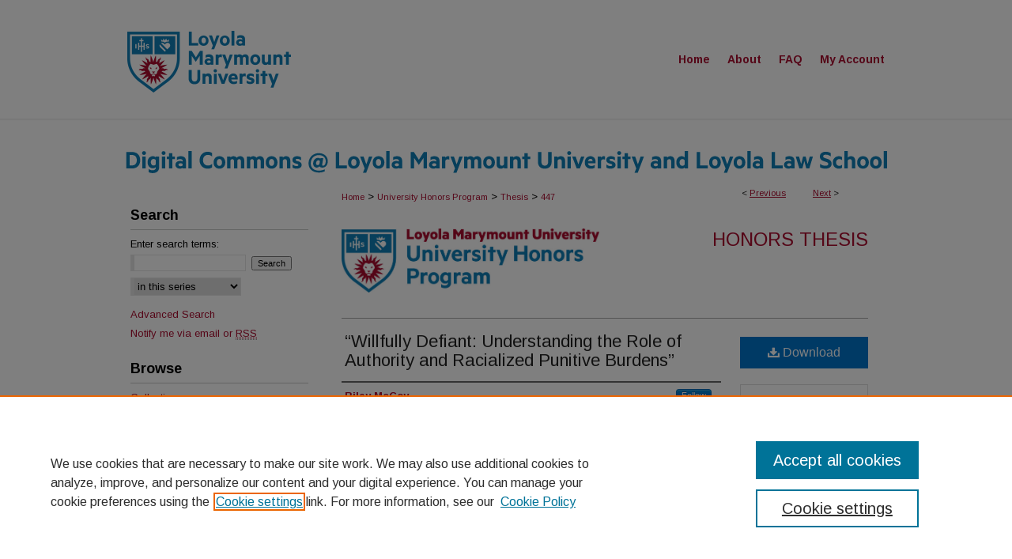

--- FILE ---
content_type: text/html; charset=UTF-8
request_url: https://digitalcommons.lmu.edu/honors-thesis/447/
body_size: 8095
content:

<!DOCTYPE html>
<html lang="en">
<head><!-- inj yui3-seed: --><script type='text/javascript' src='//cdnjs.cloudflare.com/ajax/libs/yui/3.6.0/yui/yui-min.js'></script><script type='text/javascript' src='//ajax.googleapis.com/ajax/libs/jquery/1.10.2/jquery.min.js'></script><!-- Adobe Analytics --><script type='text/javascript' src='https://assets.adobedtm.com/4a848ae9611a/d0e96722185b/launch-d525bb0064d8.min.js'></script><script type='text/javascript' src=/assets/nr_browser_production.js></script>

<!-- def.1 -->
<meta charset="utf-8">
<meta name="viewport" content="width=device-width">
<title>
"“Willfully Defiant: Understanding the Role of Authority and Racialized" by Riley McCoy
</title>
 

<!-- FILE article_meta-tags.inc --><!-- FILE: /srv/sequoia/main/data/assets/site/article_meta-tags.inc -->
<meta itemprop="name" content="“Willfully Defiant: Understanding the Role of Authority and Racialized Punitive Burdens”">
<meta property="og:title" content="“Willfully Defiant: Understanding the Role of Authority and Racialized Punitive Burdens”">
<meta name="twitter:title" content="“Willfully Defiant: Understanding the Role of Authority and Racialized Punitive Burdens”">
<meta property="article:author" content="Riley McCoy">
<meta name="author" content="Riley McCoy">
<meta name="robots" content="noodp, noydir">
<meta name="description" content="“Willful defiance” describes a type of student behavior that intentionally disrupts classroom order against a teacher’s direct commands. In 2013 the Los Angeles Unified Board of Education reduced the use of willful defiance suspensions as it was the disciplinary category with the largest racial disparities. Despite initial positive outcomes following the policy change, LA Unified still maintains a racial disparity in its expulsion rates and use of willful defiance. In this thesis, I investigate the remaining racialized outcomes through a structural analysis of behavioral discipline policies. Willful defiance policies represent a direct interaction between the structure of the classroom, student disruption, and teacher’s authority. Furthermore, this authority structure interacts in a heavily racialized classroom environment. This thesis closely analyzes 20 U.S. state education codes regarding defiance in the classroom with particular attention paid towards its structural implications. I ultimately conclude that the structure of authority in the classroom differentially selects students of color despite neutral intentions. This selection occurs because authority attempts to target disruption of the educational process which cannot neutrally occur in racialized environments. Rather, authority structurally and by nature targets the disruptive existences of non-white students within the classroom.
 ">
<meta itemprop="description" content="“Willful defiance” describes a type of student behavior that intentionally disrupts classroom order against a teacher’s direct commands. In 2013 the Los Angeles Unified Board of Education reduced the use of willful defiance suspensions as it was the disciplinary category with the largest racial disparities. Despite initial positive outcomes following the policy change, LA Unified still maintains a racial disparity in its expulsion rates and use of willful defiance. In this thesis, I investigate the remaining racialized outcomes through a structural analysis of behavioral discipline policies. Willful defiance policies represent a direct interaction between the structure of the classroom, student disruption, and teacher’s authority. Furthermore, this authority structure interacts in a heavily racialized classroom environment. This thesis closely analyzes 20 U.S. state education codes regarding defiance in the classroom with particular attention paid towards its structural implications. I ultimately conclude that the structure of authority in the classroom differentially selects students of color despite neutral intentions. This selection occurs because authority attempts to target disruption of the educational process which cannot neutrally occur in racialized environments. Rather, authority structurally and by nature targets the disruptive existences of non-white students within the classroom.
 ">
<meta name="twitter:description" content="“Willful defiance” describes a type of student behavior that intentionally disrupts classroom order against a teacher’s direct commands. In 2013 the Los Angeles Unified Board of Education reduced the use of willful defiance suspensions as it was the disciplinary category with the largest racial disparities. Despite initial positive outcomes following the policy change, LA Unified still maintains a racial disparity in its expulsion rates and use of willful defiance. In this thesis, I investigate the remaining racialized outcomes through a structural analysis of behavioral discipline policies. Willful defiance policies represent a direct interaction between the structure of the classroom, student disruption, and teacher’s authority. Furthermore, this authority structure interacts in a heavily racialized classroom environment. This thesis closely analyzes 20 U.S. state education codes regarding defiance in the classroom with particular attention paid towards its structural implications. I ultimately conclude that the structure of authority in the classroom differentially selects students of color despite neutral intentions. This selection occurs because authority attempts to target disruption of the educational process which cannot neutrally occur in racialized environments. Rather, authority structurally and by nature targets the disruptive existences of non-white students within the classroom.
 ">
<meta property="og:description" content="“Willful defiance” describes a type of student behavior that intentionally disrupts classroom order against a teacher’s direct commands. In 2013 the Los Angeles Unified Board of Education reduced the use of willful defiance suspensions as it was the disciplinary category with the largest racial disparities. Despite initial positive outcomes following the policy change, LA Unified still maintains a racial disparity in its expulsion rates and use of willful defiance. In this thesis, I investigate the remaining racialized outcomes through a structural analysis of behavioral discipline policies. Willful defiance policies represent a direct interaction between the structure of the classroom, student disruption, and teacher’s authority. Furthermore, this authority structure interacts in a heavily racialized classroom environment. This thesis closely analyzes 20 U.S. state education codes regarding defiance in the classroom with particular attention paid towards its structural implications. I ultimately conclude that the structure of authority in the classroom differentially selects students of color despite neutral intentions. This selection occurs because authority attempts to target disruption of the educational process which cannot neutrally occur in racialized environments. Rather, authority structurally and by nature targets the disruptive existences of non-white students within the classroom.
 ">
<meta name="keywords" content="Education Policy, discipline, disruption, suspension">
<meta name="bepress_citation_dissertation_institution" content="Loyola Marymount University and Loyola Law School">
<meta name="bepress_citation_author" content="McCoy, Riley">
<meta name="bepress_citation_title" content="“Willfully Defiant: Understanding the Role of Authority and Racialized Punitive Burdens”">
<meta name="bepress_citation_date" content="2022">
<!-- FILE: /srv/sequoia/main/data/assets/site/ir_download_link.inc -->
<!-- FILE: /srv/sequoia/main/data/assets/site/article_meta-tags.inc (cont) -->
<meta name="bepress_citation_pdf_url" content="https://digitalcommons.lmu.edu/cgi/viewcontent.cgi?article=1538&amp;context=honors-thesis">
<meta name="bepress_citation_abstract_html_url" content="https://digitalcommons.lmu.edu/honors-thesis/447">
<meta name="bepress_citation_online_date" content="2023/6/28">
<meta name="viewport" content="width=device-width">
<!-- Additional Twitter data -->
<meta name="twitter:card" content="summary">
<!-- Additional Open Graph data -->
<meta property="og:type" content="article">
<meta property="og:url" content="https://digitalcommons.lmu.edu/honors-thesis/447">
<meta property="og:site_name" content="Digital Commons at Loyola Marymount University and Loyola Law School">




<!-- FILE: article_meta-tags.inc (cont) -->
<meta name="bepress_is_article_cover_page" content="1">


<!-- sh.1 -->
<link rel="stylesheet" href="/ir-style.css" type="text/css" media="screen">
<link rel="stylesheet" href="/ir-custom.css" type="text/css" media="screen">
<link rel="stylesheet" href="../ir-custom.css" type="text/css" media="screen">
<link rel="stylesheet" href="/ir-local.css" type="text/css" media="screen">
<link rel="stylesheet" href="../ir-local.css" type="text/css" media="screen">
<link rel="stylesheet" href="/ir-print.css" type="text/css" media="print">
<link type="text/css" rel="stylesheet" href="/assets/floatbox/floatbox.css">
<link rel="alternate" type="application/rss+xml" title="Site Feed" href="/recent.rss">
<link rel="shortcut icon" href="/favicon.ico" type="image/x-icon">
<!--[if IE]>
<link rel="stylesheet" href="/ir-ie.css" type="text/css" media="screen">
<![endif]-->

<!-- JS -->
<script type="text/javascript" src="/assets/jsUtilities.js"></script>
<script type="text/javascript" src="/assets/footnoteLinks.js"></script>
<script type="text/javascript" src="/assets/scripts/yui-init.pack.js"></script>
<script type="text/javascript" src="/assets/scripts/bepress-init.debug.js"></script>
<script type="text/javascript" src="/assets/scripts/JumpListYUI.pack.js"></script>

<!-- end sh.1 -->




<script type="text/javascript">var pageData = {"page":{"environment":"prod","productName":"bpdg","language":"en","name":"ir_etd:article","businessUnit":"els:rp:st"},"visitor":{}};</script>

</head>
<body >
<!-- FILE /srv/sequoia/main/data/digitalcommons.lmu.edu/assets/header.pregen --><!-- FILE: /srv/sequoia/main/data/assets/site/mobile_nav.inc --><!--[if !IE]>-->
<script src="/assets/scripts/dc-mobile/dc-responsive-nav.js"></script>

<header id="mobile-nav" class="nav-down device-fixed-height" style="visibility: hidden;">
  
  
  <nav class="nav-collapse">
    <ul>
      <li class="menu-item active device-fixed-width"><a href="https://digitalcommons.lmu.edu" title="Home" data-scroll >Home</a></li>
      <li class="menu-item device-fixed-width"><a href="https://digitalcommons.lmu.edu/do/search/advanced/" title="Search" data-scroll ><i class="icon-search"></i> Search</a></li>
      <li class="menu-item device-fixed-width"><a href="https://digitalcommons.lmu.edu/communities.html" title="Browse" data-scroll >Browse Collections</a></li>
      <li class="menu-item device-fixed-width"><a href="/cgi/myaccount.cgi?context=honors-thesis" title="My Account" data-scroll >My Account</a></li>
      <li class="menu-item device-fixed-width"><a href="https://digitalcommons.lmu.edu/about.html" title="About" data-scroll >About</a></li>
      <li class="menu-item device-fixed-width"><a href="https://network.bepress.com" title="Digital Commons Network" data-scroll ><img width="16" height="16" alt="DC Network" style="vertical-align:top;" src="/assets/md5images/8e240588cf8cd3a028768d4294acd7d3.png"> Digital Commons Network™</a></li>
    </ul>
  </nav>
</header>

<script src="/assets/scripts/dc-mobile/dc-mobile-nav.js"></script>
<!--<![endif]-->
<!-- FILE: /srv/sequoia/main/data/digitalcommons.lmu.edu/assets/header.pregen (cont) -->



<div id="lmu">
	<div id="container">
		<a href="#main" class="skiplink" accesskey="2" >Skip to main content</a>

					
			<div id="header">
				<a href="https://digitalcommons.lmu.edu" id="banner_link" title="Digital Commons at Loyola Marymount University and Loyola Law School" >
					<img id="banner_image" alt="Digital Commons at Loyola Marymount University and Loyola Law School" width='980' height='221' src="/assets/md5images/37219800bc893114c38624405f01f6b3.png">
				</a>	
				
					<a href="http://www.lmu.edu" id="logo_link" title="Loyola Marymount University and Loyola Law School" >
						<img id="logo_image" alt="Loyola Marymount University and Loyola Law School" width='240' height='150' src="/assets/md5images/1f59cad4cf9d31cf2017cd580b4c4d42.png">
					</a>	
				
			</div>
					
			<div id="navigation">
				<!-- FILE: /srv/sequoia/main/data/assets/site/ir_navigation.inc --><div id="tabs" role="navigation" aria-label="Main"><ul><li id="tabone"><a href="https://digitalcommons.lmu.edu" title="Home" ><span>Home</span></a></li><li id="tabtwo"><a href="https://digitalcommons.lmu.edu/about.html" title="About" ><span>About</span></a></li><li id="tabthree"><a href="https://digitalcommons.lmu.edu/faq.html" title="FAQ" ><span>FAQ</span></a></li><li id="tabfour"><a href="https://digitalcommons.lmu.edu/cgi/myaccount.cgi?context=honors-thesis" title="My Account" ><span>My Account</span></a></li></ul></div>


<!-- FILE: /srv/sequoia/main/data/digitalcommons.lmu.edu/assets/header.pregen (cont) -->
			</div>
		

		<div id="wrapper">
			<div id="content">
				<div id="main" class="text">
 

<script type="text/javascript" src="/assets/floatbox/floatbox.js"></script>
<!-- FILE: /srv/sequoia/main/data/assets/site/article_pager.inc -->

<div id="breadcrumb"><ul id="pager">

                
                 
<li>&lt; <a href="https://digitalcommons.lmu.edu/honors-thesis/446" class="ignore" >Previous</a></li>
        
        
        

                
                 
<li><a href="https://digitalcommons.lmu.edu/honors-thesis/448" class="ignore" >Next</a> &gt;</li>
        
        
        
<li>&nbsp;</li></ul><div class="crumbs"><!-- FILE: /srv/sequoia/main/data/assets/site/ir_breadcrumb.inc -->

<div class="crumbs" role="navigation" aria-label="Breadcrumb">
	<p>
	
	
			<a href="https://digitalcommons.lmu.edu" class="ignore" >Home</a>
	
	
	
	
	
	
	
	
	
	
	 <span aria-hidden="true">&gt;</span> 
		<a href="https://digitalcommons.lmu.edu/lmu_honorsprogram" class="ignore" >University Honors Program</a>
	
	
	
	
	
	
	 <span aria-hidden="true">&gt;</span> 
		<a href="https://digitalcommons.lmu.edu/honors-thesis" class="ignore" >Thesis</a>
	
	
	
	
	
	 <span aria-hidden="true">&gt;</span> 
		<a href="https://digitalcommons.lmu.edu/honors-thesis/447" class="ignore" aria-current="page" >447</a>
	
	
	
	</p>
</div>


<!-- FILE: /srv/sequoia/main/data/assets/site/article_pager.inc (cont) --></div>
</div>
<!-- FILE: /srv/sequoia/main/data/assets/site/ir_etd/article/index.html (cont) -->
<!-- FILE: /srv/sequoia/main/data/assets/site/ir_etd/article/article_info.inc --><!-- FILE: /srv/sequoia/main/data/assets/site/openurl.inc -->

























<!-- FILE: /srv/sequoia/main/data/assets/site/ir_etd/article/article_info.inc (cont) -->
<!-- FILE: /srv/sequoia/main/data/assets/site/ir_download_link.inc -->









	
	
	
    
    
    
	
		
		
		
	
	
	
	
	
	

<!-- FILE: /srv/sequoia/main/data/assets/site/ir_etd/article/article_info.inc (cont) -->
<!-- FILE: /srv/sequoia/main/data/assets/site/ir_etd/article/ir_article_header.inc --><div id="series-header">
<!-- FILE: /srv/sequoia/main/data/assets/site/ir_etd/ir_etd_logo.inc -->
			<img alt="Honors Thesis" style="height:auto;width:326px;" class="ignore" width='1459' height='363' src="../../assets/md5images/c211881b116aaa3c0e78f66301d83334.png">
<!-- FILE: /srv/sequoia/main/data/assets/site/ir_etd/article/ir_article_header.inc (cont) --><h2 id="series-title"><a href="https://digitalcommons.lmu.edu/honors-thesis" >Honors Thesis</a></h2></div>
<div style="clear: both"></div><div id="sub">
<div id="alpha">
<!-- FILE: /srv/sequoia/main/data/assets/site/ir_etd/article/article_info.inc (cont) --><div id='title' class='element'>
<h1><a href='https://digitalcommons.lmu.edu/cgi/viewcontent.cgi?article=1538&amp;context=honors-thesis'>“Willfully Defiant: Understanding the Role of Authority and Racialized Punitive Burdens”</a></h1>
</div>
<div class='clear'></div>
<div id='authors' class='element'>
<h2 class='visually-hidden'>Author</h2>
<p class="author"><a href='https://digitalcommons.lmu.edu/do/search/?q=%28author%3A%22Riley%20McCoy%22%20AND%20-bp_author_id%3A%5B%2A%20TO%20%2A%5D%29%20OR%20bp_author_id%3A%28%220f08f552-c816-480c-bece-d71d582fb78f%22%29&start=0&context=1609392'><strong>Riley McCoy</strong></a><a rel="nofollow" href="https://network.bepress.com/api/follow/subscribe?user=NTNlODRhNjBiZWJmOWUxYQ%3D%3D&amp;institution=ZjkzYWVjOTlhZGEzZDcwNw%3D%3D&amp;format=html" data-follow-set="user:NTNlODRhNjBiZWJmOWUxYQ== institution:ZjkzYWVjOTlhZGEzZDcwNw==" title="Follow Riley McCoy" class="btn followable">Follow</a><br />
</p></div>
<div class='clear'></div>
<div id='publication_date' class='element'>
<h2 class='field-heading'>Date of Completion</h2>
<p>5-2-2022</p>
</div>
<div class='clear'></div>
<div id='document_type' class='element'>
<h2 class='field-heading'>Degree Type</h2>
<p>Honors Thesis</p>
</div>
<div class='clear'></div>
<div id='department' class='element'>
<h2 class='field-heading'>Discipline</h2>
<p>Political Science (POLS)</p>
</div>
<div class='clear'></div>
<div id='advisor1' class='element'>
<h2 class='field-heading'>First Advisor</h2>
<p>Dr. Andrew Dilts</p>
</div>
<div class='clear'></div>
<div id='abstract' class='element'>
<h2 class='field-heading'>Abstract</h2>
<p>“Willful defiance” describes a type of student behavior that intentionally disrupts classroom order against a teacher’s direct commands. In 2013 the Los Angeles Unified Board of Education reduced the use of willful defiance suspensions as it was the disciplinary category with the largest racial disparities. Despite initial positive outcomes following the policy change, LA Unified still maintains a racial disparity in its expulsion rates and use of willful defiance. In this thesis, I investigate the remaining racialized outcomes through a structural analysis of behavioral discipline policies. Willful defiance policies represent a direct interaction between the structure of the classroom, student disruption, and teacher’s authority. Furthermore, this authority structure interacts in a heavily racialized classroom environment. This thesis closely analyzes 20 U.S. state education codes regarding defiance in the classroom with particular attention paid towards its structural implications. I ultimately conclude that the structure of authority in the classroom differentially selects students of color despite neutral intentions. This selection occurs because authority attempts to target disruption of the educational process which cannot neutrally occur in racialized environments. Rather, authority structurally and by nature targets the disruptive existences of non-white students within the classroom.</p>
<p><em> </em></p>
<p><em> </em></p>
</div>
<div class='clear'></div>
<div id='recommended_citation' class='element'>
<h2 class='field-heading'>Recommended Citation</h2>
<!-- FILE: /srv/sequoia/main/data/journals/digitalcommons.lmu.edu/honors-thesis/assets/ir_citation.inc --><p>
    McCoy, Riley, "“Willfully Defiant: Understanding the Role of Authority and Racialized Punitive Burdens”" (2022). <em>Honors Thesis</em>.  447.
    <br>
    
    
        https://digitalcommons.lmu.edu/honors-thesis/447
    
</p>
<!-- FILE: /srv/sequoia/main/data/assets/site/ir_etd/article/article_info.inc (cont) --></div>
<div class='clear'></div>
</div>
    </div>
    <div id='beta_7-3'>
<!-- FILE: /srv/sequoia/main/data/assets/site/info_box_7_3.inc --><!-- FILE: /srv/sequoia/main/data/assets/site/openurl.inc -->

























<!-- FILE: /srv/sequoia/main/data/assets/site/info_box_7_3.inc (cont) -->
<!-- FILE: /srv/sequoia/main/data/assets/site/ir_download_link.inc -->









	
	
	
    
    
    
	
		
		
		
	
	
	
	
	
	

<!-- FILE: /srv/sequoia/main/data/assets/site/info_box_7_3.inc (cont) -->


	<!-- FILE: /srv/sequoia/main/data/assets/site/info_box_download_button.inc --><div class="aside download-button">
      <a id="pdf" class="btn" href="https://digitalcommons.lmu.edu/cgi/viewcontent.cgi?article=1538&amp;context=honors-thesis" title="PDF (838&nbsp;KB) opens in new window" target="_blank" > 
    	<i class="icon-download-alt" aria-hidden="true"></i>
        Download
      </a>
</div>


<!-- FILE: /srv/sequoia/main/data/assets/site/info_box_7_3.inc (cont) -->
	<!-- FILE: /srv/sequoia/main/data/assets/site/info_box_embargo.inc -->
<!-- FILE: /srv/sequoia/main/data/assets/site/info_box_7_3.inc (cont) -->

<!-- FILE: /srv/sequoia/main/data/assets/site/info_box_custom_upper.inc -->
<!-- FILE: /srv/sequoia/main/data/assets/site/info_box_7_3.inc (cont) -->
<!-- FILE: /srv/sequoia/main/data/assets/site/info_box_openurl.inc -->
<!-- FILE: /srv/sequoia/main/data/assets/site/info_box_7_3.inc (cont) -->

<!-- FILE: /srv/sequoia/main/data/assets/site/info_box_article_metrics.inc -->






<div id="article-stats" class="aside hidden">

    <p class="article-downloads-wrapper hidden"><span id="article-downloads"></span> DOWNLOADS</p>
    <p class="article-stats-date hidden">Since June 28, 2023</p>

    <p class="article-plum-metrics">
        <a href="https://plu.mx/plum/a/?repo_url=https://digitalcommons.lmu.edu/honors-thesis/447" class="plumx-plum-print-popup plum-bigben-theme" data-badge="true" data-hide-when-empty="true" ></a>
    </p>
</div>
<script type="text/javascript" src="//cdn.plu.mx/widget-popup.js"></script>





<!-- Article Download Counts -->
<script type="text/javascript" src="/assets/scripts/article-downloads.pack.js"></script>
<script type="text/javascript">
    insertDownloads(28957418);
</script>


<!-- Add border to Plum badge & download counts when visible -->
<script>
// bind to event when PlumX widget loads
jQuery('body').bind('plum:widget-load', function(e){
// if Plum badge is visible
  if (jQuery('.PlumX-Popup').length) {
// remove 'hidden' class
  jQuery('#article-stats').removeClass('hidden');
  jQuery('.article-stats-date').addClass('plum-border');
  }
});
// bind to event when page loads
jQuery(window).bind('load',function(e){
// if DC downloads are visible
  if (jQuery('#article-downloads').text().length > 0) {
// add border to aside
  jQuery('#article-stats').removeClass('hidden');
  }
});
</script>



<!-- Adobe Analytics: Download Click Tracker -->
<script>

$(function() {

  // Download button click event tracker for PDFs
  $(".aside.download-button").on("click", "a#pdf", function(event) {
    pageDataTracker.trackEvent('navigationClick', {
      link: {
          location: 'aside download-button',
          name: 'pdf'
      }
    });
  });

  // Download button click event tracker for native files
  $(".aside.download-button").on("click", "a#native", function(event) {
    pageDataTracker.trackEvent('navigationClick', {
        link: {
            location: 'aside download-button',
            name: 'native'
        }
     });
  });

});

</script>
<!-- FILE: /srv/sequoia/main/data/assets/site/info_box_7_3.inc (cont) -->



	<!-- FILE: /srv/sequoia/main/data/assets/site/info_box_disciplines.inc -->




	





	<div id="beta-disciplines" class="aside">
		<h4>Included in</h4>
	<p>
		
				
					<a href="https://network.bepress.com/hgg/discipline/387" title="American Politics Commons" >American Politics Commons</a>
				
				
			
		
	</p>
	</div>



<!-- FILE: /srv/sequoia/main/data/assets/site/info_box_7_3.inc (cont) -->

<!-- FILE: /srv/sequoia/main/data/assets/site/bookmark_widget.inc -->

<div id="share" class="aside">
<h2>Share</h2>
	
	<div class="a2a_kit a2a_kit_size_24 a2a_default_style">
    	<a class="a2a_button_facebook"></a>
    	<a class="a2a_button_linkedin"></a>
		<a class="a2a_button_whatsapp"></a>
		<a class="a2a_button_email"></a>
    	<a class="a2a_dd"></a>
    	<script async src="https://static.addtoany.com/menu/page.js"></script>
	</div>
</div>

<!-- FILE: /srv/sequoia/main/data/assets/site/info_box_7_3.inc (cont) -->
<!-- FILE: /srv/sequoia/main/data/assets/site/info_box_geolocate.inc --><!-- FILE: /srv/sequoia/main/data/assets/site/ir_geolocate_enabled_and_displayed.inc -->

<!-- FILE: /srv/sequoia/main/data/assets/site/info_box_geolocate.inc (cont) -->

<!-- FILE: /srv/sequoia/main/data/assets/site/info_box_7_3.inc (cont) -->

	<!-- FILE: /srv/sequoia/main/data/assets/site/zotero_coins.inc -->

<span class="Z3988" title="ctx_ver=Z39.88-2004&amp;rft_val_fmt=info%3Aofi%2Ffmt%3Akev%3Amtx%3Ajournal&amp;rft_id=https%3A%2F%2Fdigitalcommons.lmu.edu%2Fhonors-thesis%2F447&amp;rft.atitle=%E2%80%9CWillfully%20Defiant%3A%20Understanding%20the%20Role%20of%20Authority%20and%20Racialized%20Punitive%20Burdens%E2%80%9D&amp;rft.aufirst=Riley&amp;rft.aulast=McCoy&amp;rft.jtitle=Honors%20Thesis&amp;rft.date=2022-05-02">COinS</span>
<!-- FILE: /srv/sequoia/main/data/assets/site/info_box_7_3.inc (cont) -->

<!-- FILE: /srv/sequoia/main/data/assets/site/info_box_custom_lower.inc -->
<!-- FILE: /srv/sequoia/main/data/assets/site/info_box_7_3.inc (cont) -->
<!-- FILE: /srv/sequoia/main/data/assets/site/ir_etd/article/article_info.inc (cont) --></div>


<div class='clear'>&nbsp;</div>
<!-- FILE: /srv/sequoia/main/data/assets/site/ir_article_custom_fields.inc -->

<!-- FILE: /srv/sequoia/main/data/assets/site/ir_etd/article/article_info.inc (cont) -->

<!-- FILE: /srv/sequoia/main/data/assets/site/ir_etd/article/index.html (cont) -->
<!-- FILE /srv/sequoia/main/data/assets/site/footer.pregen --></div>
	<div class="verticalalign">&nbsp;</div>
	<div class="clear">&nbsp;</div>

</div>

	<div id="sidebar" role="complementary">
	<!-- FILE: /srv/sequoia/main/data/assets/site/ir_sidebar_7_8.inc -->

	<!-- FILE: /srv/sequoia/main/data/assets/site/ir_sidebar_sort_sba.inc --><!-- FILE: /srv/sequoia/main/data/assets/site/ir_sidebar_custom_upper_7_8.inc -->

<!-- FILE: /srv/sequoia/main/data/assets/site/ir_sidebar_sort_sba.inc (cont) -->
<!-- FILE: /srv/sequoia/main/data/assets/site/ir_sidebar_search_7_8.inc --><h2>Search</h2>


	
<form method='get' action='https://digitalcommons.lmu.edu/do/search/' id="sidebar-search">
	<label for="search" accesskey="4">
		Enter search terms:
	</label>
		<div>
			<span class="border">
				<input type="text" name='q' class="search" id="search">
			</span> 
			<input type="submit" value="Search" class="searchbutton" style="font-size:11px;">
		</div>
	<label for="context" class="visually-hidden">
		Select context to search:
	</label> 
		<div>
			<span class="border">
				<select name="fq" id="context">
					
					
						<option value='virtual_ancestor_link:"https://digitalcommons.lmu.edu/honors-thesis"'>in this series</option>
					
					
					
					<option value='virtual_ancestor_link:"https://digitalcommons.lmu.edu"'>in this repository</option>
					<option value='virtual_ancestor_link:"http:/"'>across all repositories</option>
				</select>
			</span>
		</div>
</form>

<p class="advanced">
	
	
		<a href="https://digitalcommons.lmu.edu/do/search/advanced/?fq=virtual_ancestor_link:%22https://digitalcommons.lmu.edu/honors-thesis%22" >
			Advanced Search
		</a>
	
</p>
<!-- FILE: /srv/sequoia/main/data/assets/site/ir_sidebar_sort_sba.inc (cont) -->
<!-- FILE: /srv/sequoia/main/data/assets/site/ir_sidebar_notify_7_8.inc -->


	<ul id="side-notify">
		<li class="notify">
			<a href="https://digitalcommons.lmu.edu/honors-thesis/announcements.html" title="Email or RSS Notifications" >
				Notify me via email or <acronym title="Really Simple Syndication">RSS</acronym>
			</a>
		</li>
	</ul>



<!-- FILE: /srv/sequoia/main/data/assets/site/urc_badge.inc -->






<!-- FILE: /srv/sequoia/main/data/assets/site/ir_sidebar_notify_7_8.inc (cont) -->

<!-- FILE: /srv/sequoia/main/data/assets/site/ir_sidebar_sort_sba.inc (cont) -->
<!-- FILE: /srv/sequoia/main/data/assets/site/ir_sidebar_custom_middle_7_8.inc --><!-- FILE: /srv/sequoia/main/data/assets/site/ir_sidebar_sort_sba.inc (cont) -->
<!-- FILE: /srv/sequoia/main/data/assets/site/ir_sidebar_browse.inc --><h2>Browse</h2>
<ul id="side-browse">


<li class="collections"><a href="https://digitalcommons.lmu.edu/communities.html" title="Browse by Collections" >Collections</a></li>
<li class="discipline-browser"><a href="https://digitalcommons.lmu.edu/do/discipline_browser/disciplines" title="Browse by Disciplines" >Disciplines</a></li>
<li class="author"><a href="https://digitalcommons.lmu.edu/authors.html" title="Browse by Author" >Authors</a></li>


</ul>
<!-- FILE: /srv/sequoia/main/data/assets/site/ir_sidebar_sort_sba.inc (cont) -->
<!-- FILE: /srv/sequoia/main/data/digitalcommons.lmu.edu/assets/ir_sidebar_author_7_8.inc --><h2>Submissions</h2>






	<ul id="side-author">
		<li class="faq">
			<a href="https://digitalcommons.lmu.edu/faq.html" title="Author FAQ" >
				Author FAQ
			</a>
		</li>
		
		
		
	</ul>

<!-- FILE: /srv/sequoia/main/data/assets/site/ir_sidebar_sort_sba.inc (cont) -->
<!-- FILE: /srv/sequoia/main/data/digitalcommons.lmu.edu/assets/ir_sidebar_custom_lower_7_8.inc --><!-- FILE: /srv/sequoia/main/data/assets/site/ir_sidebar_homepage_links_7_8.inc --><h2>Links</h2>
	<ul id="homepage-links">
		<li class="sb-homepage">
			
				<a href="https://academics.lmu.edu/honors/academics/research/thesis/" title="honors-thesis Home Page" >
						Honors Thesis Guidelines
				</a>
			
			
			
		</li>
	</ul>


<!-- FILE: /srv/sequoia/main/data/digitalcommons.lmu.edu/assets/ir_sidebar_custom_lower_7_8.inc (cont) -->

<div id="sb-custom-lower">
	<h2 class="sb-custom-title">Resources</h2>
		<ul>
			<li>
				<a href="http://libguides.lmu.edu/scholarlycommunication" title="Scholarly Publishing Libguide" >
					Scholarly Publishing Libguide
				</a>
			</li>
		</ul>
	<h2 class="sb-custom-title">About</h2>
		<ul>
			<li>
				<a href="https://digitalcommons.lmu.edu/about.html" title="About Digital Commons" >
					About Digital Commons
				</a>
			</li>
			<li>
				<a href="https://digitalcommons.lmu.edu/faq.html" title="FAQ" >
					FAQ
				</a>
			</li>
			<li>
				<a href="https://digitalcommons.lmu.edu/contact.html" title="Contact Us" >
					Contact Us
				</a>
			</li>
			<li class="sb-custom-li">
				<a href="https://digitalcommons.lmu.edu/announcements.html" title="Sign Up for Email Notifications" >
					Sign Up for Email Notifications
				</a>
			</li>
			<li class="sb-custom-li">
				<a href="https://lmu.wufoo.com/forms/p15e875q1o8z22x" title="Researcher Feedback" >
					Researcher Feedback
				</a>
			</li>
		</ul>
</div>
<!-- FILE: /srv/sequoia/main/data/assets/site/ir_sidebar_sort_sba.inc (cont) -->
<!-- FILE: /srv/sequoia/main/data/assets/site/ir_sidebar_sw_links_7_8.inc -->

	
		
	


	<!-- FILE: /srv/sequoia/main/data/assets/site/ir_sidebar_sort_sba.inc (cont) -->

<!-- FILE: /srv/sequoia/main/data/assets/site/ir_sidebar_geolocate.inc --><!-- FILE: /srv/sequoia/main/data/assets/site/ir_geolocate_enabled_and_displayed.inc -->

<!-- FILE: /srv/sequoia/main/data/assets/site/ir_sidebar_geolocate.inc (cont) -->

<!-- FILE: /srv/sequoia/main/data/assets/site/ir_sidebar_sort_sba.inc (cont) -->
<!-- FILE: /srv/sequoia/main/data/digitalcommons.lmu.edu/assets/ir_sidebar_custom_lowest_7_8.inc -->



<div id="sb-custom-lowest">
<a href="https://library.lmu.edu/" ><img alt="William H. Hannon Library" width='240' height='71' src="/assets/md5images/677a78763a4b0ab867c3a7facbe3e1f0.png"></a>
<a href="https://www.lls.edu/library/" ><img alt="William M. Rains Library" width='240' height='82' src="/assets/md5images/dea770a7ee89dbd06b05609f5f68f039.png"></a>
</div>
<!-- FILE: /srv/sequoia/main/data/assets/site/ir_sidebar_sort_sba.inc (cont) -->
<!-- FILE: /srv/sequoia/main/data/assets/site/ir_sidebar_7_8.inc (cont) -->

		



<!-- FILE: /srv/sequoia/main/data/assets/site/footer.pregen (cont) -->
	<div class="verticalalign">&nbsp;</div>
	</div>

</div>

<!-- FILE: /srv/sequoia/main/data/assets/site/ir_footer_content.inc --><div id="footer" role="contentinfo">
	
	
	<!-- FILE: /srv/sequoia/main/data/assets/site/ir_bepress_logo.inc --><div id="bepress">

<a href="https://www.elsevier.com/solutions/digital-commons" title="Elsevier - Digital Commons" >
	<em>Elsevier - Digital Commons</em>
</a>

</div>
<!-- FILE: /srv/sequoia/main/data/assets/site/ir_footer_content.inc (cont) -->
	<p>
		<a href="https://digitalcommons.lmu.edu" title="Home page" accesskey="1" >Home</a> | 
		<a href="https://digitalcommons.lmu.edu/about.html" title="About" >About</a> | 
		<a href="https://digitalcommons.lmu.edu/faq.html" title="FAQ" >FAQ</a> | 
		<a href="/cgi/myaccount.cgi?context=honors-thesis" title="My Account Page" accesskey="3" >My Account</a> | 
		<a href="https://digitalcommons.lmu.edu/accessibility.html" title="Accessibility Statement" accesskey="0" >Accessibility Statement</a>
	</p>
	<p>
	
	
		<a class="secondary-link" href="https://www.elsevier.com/legal/privacy-policy" title="Privacy Policy" >Privacy</a>
	
		<a class="secondary-link" href="https://www.elsevier.com/legal/elsevier-website-terms-and-conditions" title="Copyright Policy" >Copyright</a>	
	</p> 
	
</div>

<!-- FILE: /srv/sequoia/main/data/assets/site/footer.pregen (cont) -->

</div>
</div>

<!-- FILE: /srv/sequoia/main/data/digitalcommons.lmu.edu/assets/ir_analytics.inc --><!-- Google tag (gtag.js) --> <script async src=https://www.googletagmanager.com/gtag/js?id=G-TL2970CQCH></script> <script> window.dataLayer = window.dataLayer || []; function gtag(){dataLayer.push(arguments);} gtag('js', new Date()); gtag('config', 'G-TL2970CQCH'); </script><!-- FILE: /srv/sequoia/main/data/assets/site/footer.pregen (cont) -->

<script type='text/javascript' src='/assets/scripts/bpbootstrap-20160726.pack.js'></script><script type='text/javascript'>BPBootstrap.init({appendCookie:''})</script></body></html>
